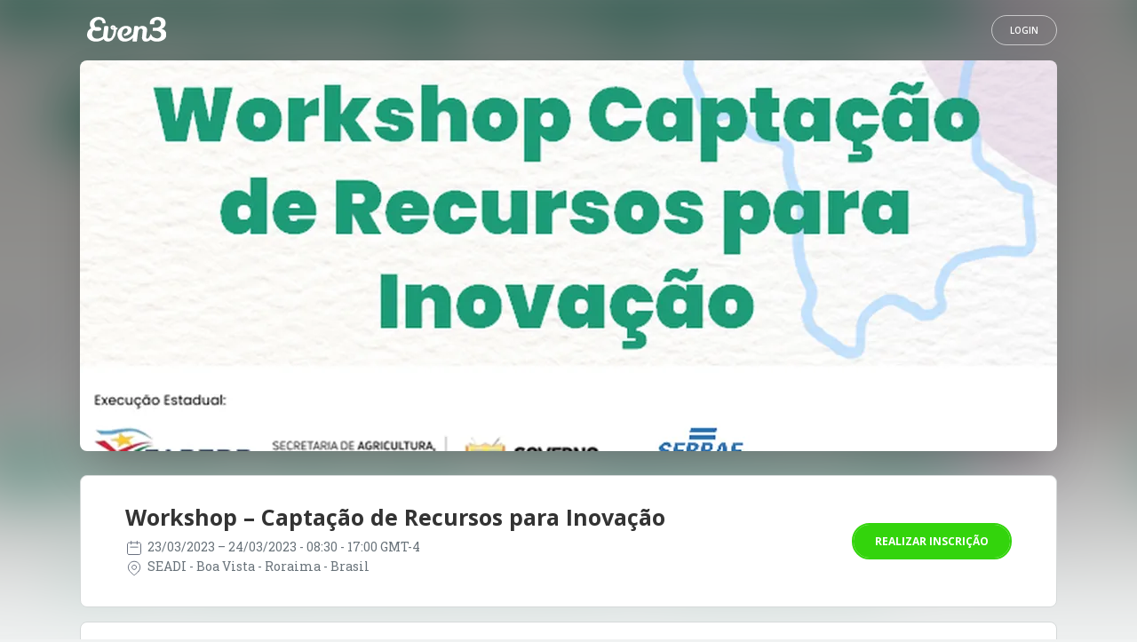

--- FILE ---
content_type: image/svg+xml
request_url: https://static.even3.com/assets/landingpage/flags/4x3/za.svg
body_size: -118
content:
<svg xmlns="http://www.w3.org/2000/svg" id="flag-icons-za" viewBox="0 0 640 480">
  <defs>
    <clipPath id="za-a">
      <path fill-opacity=".7" d="M-71.9 0h682.7v512H-71.9z"/>
    </clipPath>
  </defs>
  <g clip-path="url(#za-a)" transform="translate(67.4) scale(.93748)">
    <g fill-rule="evenodd" stroke-width="1pt">
      <path d="M-71.9 407.8V104.4L154 256.1-72 407.8z"/>
      <path fill="#00c" d="m82.2 512.1 253.6-170.6H696V512H82.2z"/>
      <path fill="red" d="M66 0h630v170.8H335.7S69.3-1.7 66 0z"/>
      <path fill="#fc0" d="M-71.9 64v40.4L154 256-72 407.8v40.3l284.5-192L-72 64z"/>
      <path fill="#093" d="M-71.9 64V0h95l301.2 204h371.8v104.2H324.3L23 512h-94.9v-63.9l284.4-192L-71.8 64z"/>
      <path fill="#fff" d="M23 0h59.2l253.6 170.7H696V204H324.3L23 .1zm0 512.1h59.2l253.6-170.6H696v-33.2H324.3L23 512z"/>
    </g>
  </g>
</svg>


--- FILE ---
content_type: application/x-javascript
request_url: https://www.even3.com.br/ScriptsViews/Analytics/AnalyticsSvc.js?v=dbc5e935-965b-4185-8632-41f990a16e30
body_size: 381
content:
app.factory('analyticsRepository', function ($resource, $http) {
  return {

    analyticsHotsite: function (model, token) {
      $http({
        url: 'https://analytics-api.even3.com/api/hotsiteanalytic/create',
        method: "POST",
        headers: {
          'Content-Type': 'application/json',
          'Authorization': 'Bearer ' + token
        },
        data: JSON.stringify(model)
      })   
    },
    analyticsCheckout: function (model, token) {
      $http({
        url: 'https://analytics-api.even3.com/api/checkoutanalytic/create',
        method: "POST",
        headers: {
          'Content-Type': 'application/json',
          'Authorization': 'Bearer ' + token
        },
        data: JSON.stringify(model)
      })
    },
    analyticsStream: function (model, token) {
      $http({
        url: 'https://analytics-api.even3.com/api/streamanalytics/create',
        method: "POST",
        headers: {
          'Content-Type': 'application/json',
          'Authorization': 'Bearer ' + token
        },
        data: JSON.stringify(model)
      })   
    },
    analyticsListPopularEvents: function (model, token) {
      $http({
        url: 'https://analytics-api.even3.com/api/popular',
        method: "POST",
        headers: {
          'Content-Type': 'application/json',
          'Authorization': 'Bearer ' + token
        },
        data: JSON.stringify(model)
      })
    },
    analyticsListLastViews: function (model, token) {
      $http({
        url: 'https://analytics-api.even3.com/api/popular/lastviews',
        method: "POST",
        headers: {
          'Content-Type': 'application/json',
          'Authorization': 'Bearer ' + token
        },
        data: JSON.stringify(model)
      }).then(function (res) {

      })
    }
  }
});


--- FILE ---
content_type: application/x-javascript
request_url: https://www.even3.com.br/Scripts/angular-button-loading.min.js?v=dbc5e935-965b-4185-8632-41f990a16e30
body_size: 278
content:
angular.module("ui.bootstrap.buttons", []).directive("btnLoading", function () { return { link: function (t, a, e) { t.$watch(function () { return t.$eval(e.btnLoading) }, function (t) { t ? (e.hasOwnProperty("ngDisabled") || a.addClass("disabled").attr("disabled", "disabled"), a.addClass("disabled is-waiting"), a.data("resetText", a.html()), a.data("loading-text") ? a.html(a.data("loading-text")) : e.loadingText && a.html(e.loadingText)) : (e.hasOwnProperty("ngDisabled") || a.removeClass("disabled").removeAttr("disabled"), a.removeClass("disabled is-waiting"), a.html(a.data("resetText"))) }) } } });
